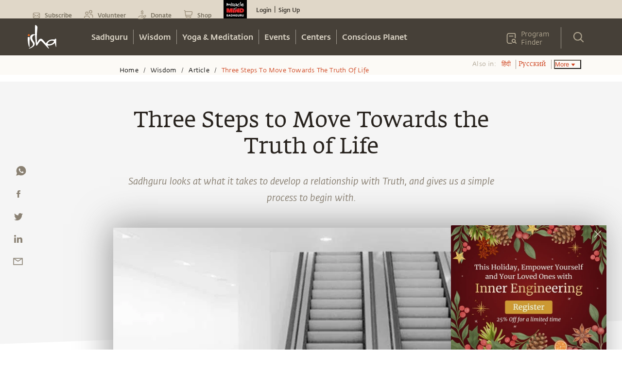

--- FILE ---
content_type: text/html; charset=utf-8
request_url: https://www.google.com/recaptcha/api2/anchor?ar=1&k=6LcjOCwaAAAAAE9OCSYsf2JJYsWjYr7iWAof6B4_&co=aHR0cHM6Ly9pc2hhLnNhZGhndXJ1Lm9yZzo0NDM.&hl=en&type=image&v=PoyoqOPhxBO7pBk68S4YbpHZ&theme=light&size=normal&badge=bottomright&anchor-ms=20000&execute-ms=30000&cb=9yltymtaxu5b
body_size: 49232
content:
<!DOCTYPE HTML><html dir="ltr" lang="en"><head><meta http-equiv="Content-Type" content="text/html; charset=UTF-8">
<meta http-equiv="X-UA-Compatible" content="IE=edge">
<title>reCAPTCHA</title>
<style type="text/css">
/* cyrillic-ext */
@font-face {
  font-family: 'Roboto';
  font-style: normal;
  font-weight: 400;
  font-stretch: 100%;
  src: url(//fonts.gstatic.com/s/roboto/v48/KFO7CnqEu92Fr1ME7kSn66aGLdTylUAMa3GUBHMdazTgWw.woff2) format('woff2');
  unicode-range: U+0460-052F, U+1C80-1C8A, U+20B4, U+2DE0-2DFF, U+A640-A69F, U+FE2E-FE2F;
}
/* cyrillic */
@font-face {
  font-family: 'Roboto';
  font-style: normal;
  font-weight: 400;
  font-stretch: 100%;
  src: url(//fonts.gstatic.com/s/roboto/v48/KFO7CnqEu92Fr1ME7kSn66aGLdTylUAMa3iUBHMdazTgWw.woff2) format('woff2');
  unicode-range: U+0301, U+0400-045F, U+0490-0491, U+04B0-04B1, U+2116;
}
/* greek-ext */
@font-face {
  font-family: 'Roboto';
  font-style: normal;
  font-weight: 400;
  font-stretch: 100%;
  src: url(//fonts.gstatic.com/s/roboto/v48/KFO7CnqEu92Fr1ME7kSn66aGLdTylUAMa3CUBHMdazTgWw.woff2) format('woff2');
  unicode-range: U+1F00-1FFF;
}
/* greek */
@font-face {
  font-family: 'Roboto';
  font-style: normal;
  font-weight: 400;
  font-stretch: 100%;
  src: url(//fonts.gstatic.com/s/roboto/v48/KFO7CnqEu92Fr1ME7kSn66aGLdTylUAMa3-UBHMdazTgWw.woff2) format('woff2');
  unicode-range: U+0370-0377, U+037A-037F, U+0384-038A, U+038C, U+038E-03A1, U+03A3-03FF;
}
/* math */
@font-face {
  font-family: 'Roboto';
  font-style: normal;
  font-weight: 400;
  font-stretch: 100%;
  src: url(//fonts.gstatic.com/s/roboto/v48/KFO7CnqEu92Fr1ME7kSn66aGLdTylUAMawCUBHMdazTgWw.woff2) format('woff2');
  unicode-range: U+0302-0303, U+0305, U+0307-0308, U+0310, U+0312, U+0315, U+031A, U+0326-0327, U+032C, U+032F-0330, U+0332-0333, U+0338, U+033A, U+0346, U+034D, U+0391-03A1, U+03A3-03A9, U+03B1-03C9, U+03D1, U+03D5-03D6, U+03F0-03F1, U+03F4-03F5, U+2016-2017, U+2034-2038, U+203C, U+2040, U+2043, U+2047, U+2050, U+2057, U+205F, U+2070-2071, U+2074-208E, U+2090-209C, U+20D0-20DC, U+20E1, U+20E5-20EF, U+2100-2112, U+2114-2115, U+2117-2121, U+2123-214F, U+2190, U+2192, U+2194-21AE, U+21B0-21E5, U+21F1-21F2, U+21F4-2211, U+2213-2214, U+2216-22FF, U+2308-230B, U+2310, U+2319, U+231C-2321, U+2336-237A, U+237C, U+2395, U+239B-23B7, U+23D0, U+23DC-23E1, U+2474-2475, U+25AF, U+25B3, U+25B7, U+25BD, U+25C1, U+25CA, U+25CC, U+25FB, U+266D-266F, U+27C0-27FF, U+2900-2AFF, U+2B0E-2B11, U+2B30-2B4C, U+2BFE, U+3030, U+FF5B, U+FF5D, U+1D400-1D7FF, U+1EE00-1EEFF;
}
/* symbols */
@font-face {
  font-family: 'Roboto';
  font-style: normal;
  font-weight: 400;
  font-stretch: 100%;
  src: url(//fonts.gstatic.com/s/roboto/v48/KFO7CnqEu92Fr1ME7kSn66aGLdTylUAMaxKUBHMdazTgWw.woff2) format('woff2');
  unicode-range: U+0001-000C, U+000E-001F, U+007F-009F, U+20DD-20E0, U+20E2-20E4, U+2150-218F, U+2190, U+2192, U+2194-2199, U+21AF, U+21E6-21F0, U+21F3, U+2218-2219, U+2299, U+22C4-22C6, U+2300-243F, U+2440-244A, U+2460-24FF, U+25A0-27BF, U+2800-28FF, U+2921-2922, U+2981, U+29BF, U+29EB, U+2B00-2BFF, U+4DC0-4DFF, U+FFF9-FFFB, U+10140-1018E, U+10190-1019C, U+101A0, U+101D0-101FD, U+102E0-102FB, U+10E60-10E7E, U+1D2C0-1D2D3, U+1D2E0-1D37F, U+1F000-1F0FF, U+1F100-1F1AD, U+1F1E6-1F1FF, U+1F30D-1F30F, U+1F315, U+1F31C, U+1F31E, U+1F320-1F32C, U+1F336, U+1F378, U+1F37D, U+1F382, U+1F393-1F39F, U+1F3A7-1F3A8, U+1F3AC-1F3AF, U+1F3C2, U+1F3C4-1F3C6, U+1F3CA-1F3CE, U+1F3D4-1F3E0, U+1F3ED, U+1F3F1-1F3F3, U+1F3F5-1F3F7, U+1F408, U+1F415, U+1F41F, U+1F426, U+1F43F, U+1F441-1F442, U+1F444, U+1F446-1F449, U+1F44C-1F44E, U+1F453, U+1F46A, U+1F47D, U+1F4A3, U+1F4B0, U+1F4B3, U+1F4B9, U+1F4BB, U+1F4BF, U+1F4C8-1F4CB, U+1F4D6, U+1F4DA, U+1F4DF, U+1F4E3-1F4E6, U+1F4EA-1F4ED, U+1F4F7, U+1F4F9-1F4FB, U+1F4FD-1F4FE, U+1F503, U+1F507-1F50B, U+1F50D, U+1F512-1F513, U+1F53E-1F54A, U+1F54F-1F5FA, U+1F610, U+1F650-1F67F, U+1F687, U+1F68D, U+1F691, U+1F694, U+1F698, U+1F6AD, U+1F6B2, U+1F6B9-1F6BA, U+1F6BC, U+1F6C6-1F6CF, U+1F6D3-1F6D7, U+1F6E0-1F6EA, U+1F6F0-1F6F3, U+1F6F7-1F6FC, U+1F700-1F7FF, U+1F800-1F80B, U+1F810-1F847, U+1F850-1F859, U+1F860-1F887, U+1F890-1F8AD, U+1F8B0-1F8BB, U+1F8C0-1F8C1, U+1F900-1F90B, U+1F93B, U+1F946, U+1F984, U+1F996, U+1F9E9, U+1FA00-1FA6F, U+1FA70-1FA7C, U+1FA80-1FA89, U+1FA8F-1FAC6, U+1FACE-1FADC, U+1FADF-1FAE9, U+1FAF0-1FAF8, U+1FB00-1FBFF;
}
/* vietnamese */
@font-face {
  font-family: 'Roboto';
  font-style: normal;
  font-weight: 400;
  font-stretch: 100%;
  src: url(//fonts.gstatic.com/s/roboto/v48/KFO7CnqEu92Fr1ME7kSn66aGLdTylUAMa3OUBHMdazTgWw.woff2) format('woff2');
  unicode-range: U+0102-0103, U+0110-0111, U+0128-0129, U+0168-0169, U+01A0-01A1, U+01AF-01B0, U+0300-0301, U+0303-0304, U+0308-0309, U+0323, U+0329, U+1EA0-1EF9, U+20AB;
}
/* latin-ext */
@font-face {
  font-family: 'Roboto';
  font-style: normal;
  font-weight: 400;
  font-stretch: 100%;
  src: url(//fonts.gstatic.com/s/roboto/v48/KFO7CnqEu92Fr1ME7kSn66aGLdTylUAMa3KUBHMdazTgWw.woff2) format('woff2');
  unicode-range: U+0100-02BA, U+02BD-02C5, U+02C7-02CC, U+02CE-02D7, U+02DD-02FF, U+0304, U+0308, U+0329, U+1D00-1DBF, U+1E00-1E9F, U+1EF2-1EFF, U+2020, U+20A0-20AB, U+20AD-20C0, U+2113, U+2C60-2C7F, U+A720-A7FF;
}
/* latin */
@font-face {
  font-family: 'Roboto';
  font-style: normal;
  font-weight: 400;
  font-stretch: 100%;
  src: url(//fonts.gstatic.com/s/roboto/v48/KFO7CnqEu92Fr1ME7kSn66aGLdTylUAMa3yUBHMdazQ.woff2) format('woff2');
  unicode-range: U+0000-00FF, U+0131, U+0152-0153, U+02BB-02BC, U+02C6, U+02DA, U+02DC, U+0304, U+0308, U+0329, U+2000-206F, U+20AC, U+2122, U+2191, U+2193, U+2212, U+2215, U+FEFF, U+FFFD;
}
/* cyrillic-ext */
@font-face {
  font-family: 'Roboto';
  font-style: normal;
  font-weight: 500;
  font-stretch: 100%;
  src: url(//fonts.gstatic.com/s/roboto/v48/KFO7CnqEu92Fr1ME7kSn66aGLdTylUAMa3GUBHMdazTgWw.woff2) format('woff2');
  unicode-range: U+0460-052F, U+1C80-1C8A, U+20B4, U+2DE0-2DFF, U+A640-A69F, U+FE2E-FE2F;
}
/* cyrillic */
@font-face {
  font-family: 'Roboto';
  font-style: normal;
  font-weight: 500;
  font-stretch: 100%;
  src: url(//fonts.gstatic.com/s/roboto/v48/KFO7CnqEu92Fr1ME7kSn66aGLdTylUAMa3iUBHMdazTgWw.woff2) format('woff2');
  unicode-range: U+0301, U+0400-045F, U+0490-0491, U+04B0-04B1, U+2116;
}
/* greek-ext */
@font-face {
  font-family: 'Roboto';
  font-style: normal;
  font-weight: 500;
  font-stretch: 100%;
  src: url(//fonts.gstatic.com/s/roboto/v48/KFO7CnqEu92Fr1ME7kSn66aGLdTylUAMa3CUBHMdazTgWw.woff2) format('woff2');
  unicode-range: U+1F00-1FFF;
}
/* greek */
@font-face {
  font-family: 'Roboto';
  font-style: normal;
  font-weight: 500;
  font-stretch: 100%;
  src: url(//fonts.gstatic.com/s/roboto/v48/KFO7CnqEu92Fr1ME7kSn66aGLdTylUAMa3-UBHMdazTgWw.woff2) format('woff2');
  unicode-range: U+0370-0377, U+037A-037F, U+0384-038A, U+038C, U+038E-03A1, U+03A3-03FF;
}
/* math */
@font-face {
  font-family: 'Roboto';
  font-style: normal;
  font-weight: 500;
  font-stretch: 100%;
  src: url(//fonts.gstatic.com/s/roboto/v48/KFO7CnqEu92Fr1ME7kSn66aGLdTylUAMawCUBHMdazTgWw.woff2) format('woff2');
  unicode-range: U+0302-0303, U+0305, U+0307-0308, U+0310, U+0312, U+0315, U+031A, U+0326-0327, U+032C, U+032F-0330, U+0332-0333, U+0338, U+033A, U+0346, U+034D, U+0391-03A1, U+03A3-03A9, U+03B1-03C9, U+03D1, U+03D5-03D6, U+03F0-03F1, U+03F4-03F5, U+2016-2017, U+2034-2038, U+203C, U+2040, U+2043, U+2047, U+2050, U+2057, U+205F, U+2070-2071, U+2074-208E, U+2090-209C, U+20D0-20DC, U+20E1, U+20E5-20EF, U+2100-2112, U+2114-2115, U+2117-2121, U+2123-214F, U+2190, U+2192, U+2194-21AE, U+21B0-21E5, U+21F1-21F2, U+21F4-2211, U+2213-2214, U+2216-22FF, U+2308-230B, U+2310, U+2319, U+231C-2321, U+2336-237A, U+237C, U+2395, U+239B-23B7, U+23D0, U+23DC-23E1, U+2474-2475, U+25AF, U+25B3, U+25B7, U+25BD, U+25C1, U+25CA, U+25CC, U+25FB, U+266D-266F, U+27C0-27FF, U+2900-2AFF, U+2B0E-2B11, U+2B30-2B4C, U+2BFE, U+3030, U+FF5B, U+FF5D, U+1D400-1D7FF, U+1EE00-1EEFF;
}
/* symbols */
@font-face {
  font-family: 'Roboto';
  font-style: normal;
  font-weight: 500;
  font-stretch: 100%;
  src: url(//fonts.gstatic.com/s/roboto/v48/KFO7CnqEu92Fr1ME7kSn66aGLdTylUAMaxKUBHMdazTgWw.woff2) format('woff2');
  unicode-range: U+0001-000C, U+000E-001F, U+007F-009F, U+20DD-20E0, U+20E2-20E4, U+2150-218F, U+2190, U+2192, U+2194-2199, U+21AF, U+21E6-21F0, U+21F3, U+2218-2219, U+2299, U+22C4-22C6, U+2300-243F, U+2440-244A, U+2460-24FF, U+25A0-27BF, U+2800-28FF, U+2921-2922, U+2981, U+29BF, U+29EB, U+2B00-2BFF, U+4DC0-4DFF, U+FFF9-FFFB, U+10140-1018E, U+10190-1019C, U+101A0, U+101D0-101FD, U+102E0-102FB, U+10E60-10E7E, U+1D2C0-1D2D3, U+1D2E0-1D37F, U+1F000-1F0FF, U+1F100-1F1AD, U+1F1E6-1F1FF, U+1F30D-1F30F, U+1F315, U+1F31C, U+1F31E, U+1F320-1F32C, U+1F336, U+1F378, U+1F37D, U+1F382, U+1F393-1F39F, U+1F3A7-1F3A8, U+1F3AC-1F3AF, U+1F3C2, U+1F3C4-1F3C6, U+1F3CA-1F3CE, U+1F3D4-1F3E0, U+1F3ED, U+1F3F1-1F3F3, U+1F3F5-1F3F7, U+1F408, U+1F415, U+1F41F, U+1F426, U+1F43F, U+1F441-1F442, U+1F444, U+1F446-1F449, U+1F44C-1F44E, U+1F453, U+1F46A, U+1F47D, U+1F4A3, U+1F4B0, U+1F4B3, U+1F4B9, U+1F4BB, U+1F4BF, U+1F4C8-1F4CB, U+1F4D6, U+1F4DA, U+1F4DF, U+1F4E3-1F4E6, U+1F4EA-1F4ED, U+1F4F7, U+1F4F9-1F4FB, U+1F4FD-1F4FE, U+1F503, U+1F507-1F50B, U+1F50D, U+1F512-1F513, U+1F53E-1F54A, U+1F54F-1F5FA, U+1F610, U+1F650-1F67F, U+1F687, U+1F68D, U+1F691, U+1F694, U+1F698, U+1F6AD, U+1F6B2, U+1F6B9-1F6BA, U+1F6BC, U+1F6C6-1F6CF, U+1F6D3-1F6D7, U+1F6E0-1F6EA, U+1F6F0-1F6F3, U+1F6F7-1F6FC, U+1F700-1F7FF, U+1F800-1F80B, U+1F810-1F847, U+1F850-1F859, U+1F860-1F887, U+1F890-1F8AD, U+1F8B0-1F8BB, U+1F8C0-1F8C1, U+1F900-1F90B, U+1F93B, U+1F946, U+1F984, U+1F996, U+1F9E9, U+1FA00-1FA6F, U+1FA70-1FA7C, U+1FA80-1FA89, U+1FA8F-1FAC6, U+1FACE-1FADC, U+1FADF-1FAE9, U+1FAF0-1FAF8, U+1FB00-1FBFF;
}
/* vietnamese */
@font-face {
  font-family: 'Roboto';
  font-style: normal;
  font-weight: 500;
  font-stretch: 100%;
  src: url(//fonts.gstatic.com/s/roboto/v48/KFO7CnqEu92Fr1ME7kSn66aGLdTylUAMa3OUBHMdazTgWw.woff2) format('woff2');
  unicode-range: U+0102-0103, U+0110-0111, U+0128-0129, U+0168-0169, U+01A0-01A1, U+01AF-01B0, U+0300-0301, U+0303-0304, U+0308-0309, U+0323, U+0329, U+1EA0-1EF9, U+20AB;
}
/* latin-ext */
@font-face {
  font-family: 'Roboto';
  font-style: normal;
  font-weight: 500;
  font-stretch: 100%;
  src: url(//fonts.gstatic.com/s/roboto/v48/KFO7CnqEu92Fr1ME7kSn66aGLdTylUAMa3KUBHMdazTgWw.woff2) format('woff2');
  unicode-range: U+0100-02BA, U+02BD-02C5, U+02C7-02CC, U+02CE-02D7, U+02DD-02FF, U+0304, U+0308, U+0329, U+1D00-1DBF, U+1E00-1E9F, U+1EF2-1EFF, U+2020, U+20A0-20AB, U+20AD-20C0, U+2113, U+2C60-2C7F, U+A720-A7FF;
}
/* latin */
@font-face {
  font-family: 'Roboto';
  font-style: normal;
  font-weight: 500;
  font-stretch: 100%;
  src: url(//fonts.gstatic.com/s/roboto/v48/KFO7CnqEu92Fr1ME7kSn66aGLdTylUAMa3yUBHMdazQ.woff2) format('woff2');
  unicode-range: U+0000-00FF, U+0131, U+0152-0153, U+02BB-02BC, U+02C6, U+02DA, U+02DC, U+0304, U+0308, U+0329, U+2000-206F, U+20AC, U+2122, U+2191, U+2193, U+2212, U+2215, U+FEFF, U+FFFD;
}
/* cyrillic-ext */
@font-face {
  font-family: 'Roboto';
  font-style: normal;
  font-weight: 900;
  font-stretch: 100%;
  src: url(//fonts.gstatic.com/s/roboto/v48/KFO7CnqEu92Fr1ME7kSn66aGLdTylUAMa3GUBHMdazTgWw.woff2) format('woff2');
  unicode-range: U+0460-052F, U+1C80-1C8A, U+20B4, U+2DE0-2DFF, U+A640-A69F, U+FE2E-FE2F;
}
/* cyrillic */
@font-face {
  font-family: 'Roboto';
  font-style: normal;
  font-weight: 900;
  font-stretch: 100%;
  src: url(//fonts.gstatic.com/s/roboto/v48/KFO7CnqEu92Fr1ME7kSn66aGLdTylUAMa3iUBHMdazTgWw.woff2) format('woff2');
  unicode-range: U+0301, U+0400-045F, U+0490-0491, U+04B0-04B1, U+2116;
}
/* greek-ext */
@font-face {
  font-family: 'Roboto';
  font-style: normal;
  font-weight: 900;
  font-stretch: 100%;
  src: url(//fonts.gstatic.com/s/roboto/v48/KFO7CnqEu92Fr1ME7kSn66aGLdTylUAMa3CUBHMdazTgWw.woff2) format('woff2');
  unicode-range: U+1F00-1FFF;
}
/* greek */
@font-face {
  font-family: 'Roboto';
  font-style: normal;
  font-weight: 900;
  font-stretch: 100%;
  src: url(//fonts.gstatic.com/s/roboto/v48/KFO7CnqEu92Fr1ME7kSn66aGLdTylUAMa3-UBHMdazTgWw.woff2) format('woff2');
  unicode-range: U+0370-0377, U+037A-037F, U+0384-038A, U+038C, U+038E-03A1, U+03A3-03FF;
}
/* math */
@font-face {
  font-family: 'Roboto';
  font-style: normal;
  font-weight: 900;
  font-stretch: 100%;
  src: url(//fonts.gstatic.com/s/roboto/v48/KFO7CnqEu92Fr1ME7kSn66aGLdTylUAMawCUBHMdazTgWw.woff2) format('woff2');
  unicode-range: U+0302-0303, U+0305, U+0307-0308, U+0310, U+0312, U+0315, U+031A, U+0326-0327, U+032C, U+032F-0330, U+0332-0333, U+0338, U+033A, U+0346, U+034D, U+0391-03A1, U+03A3-03A9, U+03B1-03C9, U+03D1, U+03D5-03D6, U+03F0-03F1, U+03F4-03F5, U+2016-2017, U+2034-2038, U+203C, U+2040, U+2043, U+2047, U+2050, U+2057, U+205F, U+2070-2071, U+2074-208E, U+2090-209C, U+20D0-20DC, U+20E1, U+20E5-20EF, U+2100-2112, U+2114-2115, U+2117-2121, U+2123-214F, U+2190, U+2192, U+2194-21AE, U+21B0-21E5, U+21F1-21F2, U+21F4-2211, U+2213-2214, U+2216-22FF, U+2308-230B, U+2310, U+2319, U+231C-2321, U+2336-237A, U+237C, U+2395, U+239B-23B7, U+23D0, U+23DC-23E1, U+2474-2475, U+25AF, U+25B3, U+25B7, U+25BD, U+25C1, U+25CA, U+25CC, U+25FB, U+266D-266F, U+27C0-27FF, U+2900-2AFF, U+2B0E-2B11, U+2B30-2B4C, U+2BFE, U+3030, U+FF5B, U+FF5D, U+1D400-1D7FF, U+1EE00-1EEFF;
}
/* symbols */
@font-face {
  font-family: 'Roboto';
  font-style: normal;
  font-weight: 900;
  font-stretch: 100%;
  src: url(//fonts.gstatic.com/s/roboto/v48/KFO7CnqEu92Fr1ME7kSn66aGLdTylUAMaxKUBHMdazTgWw.woff2) format('woff2');
  unicode-range: U+0001-000C, U+000E-001F, U+007F-009F, U+20DD-20E0, U+20E2-20E4, U+2150-218F, U+2190, U+2192, U+2194-2199, U+21AF, U+21E6-21F0, U+21F3, U+2218-2219, U+2299, U+22C4-22C6, U+2300-243F, U+2440-244A, U+2460-24FF, U+25A0-27BF, U+2800-28FF, U+2921-2922, U+2981, U+29BF, U+29EB, U+2B00-2BFF, U+4DC0-4DFF, U+FFF9-FFFB, U+10140-1018E, U+10190-1019C, U+101A0, U+101D0-101FD, U+102E0-102FB, U+10E60-10E7E, U+1D2C0-1D2D3, U+1D2E0-1D37F, U+1F000-1F0FF, U+1F100-1F1AD, U+1F1E6-1F1FF, U+1F30D-1F30F, U+1F315, U+1F31C, U+1F31E, U+1F320-1F32C, U+1F336, U+1F378, U+1F37D, U+1F382, U+1F393-1F39F, U+1F3A7-1F3A8, U+1F3AC-1F3AF, U+1F3C2, U+1F3C4-1F3C6, U+1F3CA-1F3CE, U+1F3D4-1F3E0, U+1F3ED, U+1F3F1-1F3F3, U+1F3F5-1F3F7, U+1F408, U+1F415, U+1F41F, U+1F426, U+1F43F, U+1F441-1F442, U+1F444, U+1F446-1F449, U+1F44C-1F44E, U+1F453, U+1F46A, U+1F47D, U+1F4A3, U+1F4B0, U+1F4B3, U+1F4B9, U+1F4BB, U+1F4BF, U+1F4C8-1F4CB, U+1F4D6, U+1F4DA, U+1F4DF, U+1F4E3-1F4E6, U+1F4EA-1F4ED, U+1F4F7, U+1F4F9-1F4FB, U+1F4FD-1F4FE, U+1F503, U+1F507-1F50B, U+1F50D, U+1F512-1F513, U+1F53E-1F54A, U+1F54F-1F5FA, U+1F610, U+1F650-1F67F, U+1F687, U+1F68D, U+1F691, U+1F694, U+1F698, U+1F6AD, U+1F6B2, U+1F6B9-1F6BA, U+1F6BC, U+1F6C6-1F6CF, U+1F6D3-1F6D7, U+1F6E0-1F6EA, U+1F6F0-1F6F3, U+1F6F7-1F6FC, U+1F700-1F7FF, U+1F800-1F80B, U+1F810-1F847, U+1F850-1F859, U+1F860-1F887, U+1F890-1F8AD, U+1F8B0-1F8BB, U+1F8C0-1F8C1, U+1F900-1F90B, U+1F93B, U+1F946, U+1F984, U+1F996, U+1F9E9, U+1FA00-1FA6F, U+1FA70-1FA7C, U+1FA80-1FA89, U+1FA8F-1FAC6, U+1FACE-1FADC, U+1FADF-1FAE9, U+1FAF0-1FAF8, U+1FB00-1FBFF;
}
/* vietnamese */
@font-face {
  font-family: 'Roboto';
  font-style: normal;
  font-weight: 900;
  font-stretch: 100%;
  src: url(//fonts.gstatic.com/s/roboto/v48/KFO7CnqEu92Fr1ME7kSn66aGLdTylUAMa3OUBHMdazTgWw.woff2) format('woff2');
  unicode-range: U+0102-0103, U+0110-0111, U+0128-0129, U+0168-0169, U+01A0-01A1, U+01AF-01B0, U+0300-0301, U+0303-0304, U+0308-0309, U+0323, U+0329, U+1EA0-1EF9, U+20AB;
}
/* latin-ext */
@font-face {
  font-family: 'Roboto';
  font-style: normal;
  font-weight: 900;
  font-stretch: 100%;
  src: url(//fonts.gstatic.com/s/roboto/v48/KFO7CnqEu92Fr1ME7kSn66aGLdTylUAMa3KUBHMdazTgWw.woff2) format('woff2');
  unicode-range: U+0100-02BA, U+02BD-02C5, U+02C7-02CC, U+02CE-02D7, U+02DD-02FF, U+0304, U+0308, U+0329, U+1D00-1DBF, U+1E00-1E9F, U+1EF2-1EFF, U+2020, U+20A0-20AB, U+20AD-20C0, U+2113, U+2C60-2C7F, U+A720-A7FF;
}
/* latin */
@font-face {
  font-family: 'Roboto';
  font-style: normal;
  font-weight: 900;
  font-stretch: 100%;
  src: url(//fonts.gstatic.com/s/roboto/v48/KFO7CnqEu92Fr1ME7kSn66aGLdTylUAMa3yUBHMdazQ.woff2) format('woff2');
  unicode-range: U+0000-00FF, U+0131, U+0152-0153, U+02BB-02BC, U+02C6, U+02DA, U+02DC, U+0304, U+0308, U+0329, U+2000-206F, U+20AC, U+2122, U+2191, U+2193, U+2212, U+2215, U+FEFF, U+FFFD;
}

</style>
<link rel="stylesheet" type="text/css" href="https://www.gstatic.com/recaptcha/releases/PoyoqOPhxBO7pBk68S4YbpHZ/styles__ltr.css">
<script nonce="S1-9wE4czdqydsV4APBZ5g" type="text/javascript">window['__recaptcha_api'] = 'https://www.google.com/recaptcha/api2/';</script>
<script type="text/javascript" src="https://www.gstatic.com/recaptcha/releases/PoyoqOPhxBO7pBk68S4YbpHZ/recaptcha__en.js" nonce="S1-9wE4czdqydsV4APBZ5g">
      
    </script></head>
<body><div id="rc-anchor-alert" class="rc-anchor-alert"></div>
<input type="hidden" id="recaptcha-token" value="[base64]">
<script type="text/javascript" nonce="S1-9wE4czdqydsV4APBZ5g">
      recaptcha.anchor.Main.init("[\x22ainput\x22,[\x22bgdata\x22,\x22\x22,\[base64]/[base64]/[base64]/KE4oMTI0LHYsdi5HKSxMWihsLHYpKTpOKDEyNCx2LGwpLFYpLHYpLFQpKSxGKDE3MSx2KX0scjc9ZnVuY3Rpb24obCl7cmV0dXJuIGx9LEM9ZnVuY3Rpb24obCxWLHYpe04odixsLFYpLFZbYWtdPTI3OTZ9LG49ZnVuY3Rpb24obCxWKXtWLlg9KChWLlg/[base64]/[base64]/[base64]/[base64]/[base64]/[base64]/[base64]/[base64]/[base64]/[base64]/[base64]\\u003d\x22,\[base64]\\u003d\\u003d\x22,\x22dn7DrkVzw7nDmQQEwrA1K3XDnCNvw40qCAnDsD3DuGPCp2VzMmM4BsOpw6BMHMKFKyzDucOFwq7DlcOrTsOBXcKZwrfDuiTDncOMYXocw6/[base64]/CiMOAZyszX8OuXsOIwrrDhcOmPCfDgcKGw5QYw44wSwPDgMKQbQvCsHJAw77ClMKwfcKXwpDCg08Vw6bDkcKWPMOXMsOIwpIDNGnCuhMrZ2ZWwoDCvRk3PsKQw6/CribDgMO6wqwqHz7Ctn/Ci8O1wrhuAmZcwpcwQE7CuB/CvMOzTSs8worDvhgHf0EIfFIiSzDDqyFtw6Axw6pNDcKyw4h4VsOFQsKtwrtPw44nQRt4w6zDkGx+w4VKA8Odw5UCwpfDg17CmiMad8OJw7ZSwrJCXsKnwq/DmDjDkwTDtsKIw7/DvV1lXThywpPDtxcWw6XCgRnCj1XCikMYwqZAdcKBw44/wpNnw5YkEsKXw53ChMKew7Z6SE7DkMOiPyMlAcKbWcOdAB/[base64]/[base64]/DtMK2w5ArwobDssKhRcODwq9gK8O2w5RQN1TCqn5Kw68Vw446wpABwqPCksOBFhLCgE/Dnj/CkyPDm8KHwoTCv8ODR8O+asOkSGFVw4law67Cv1XCjcOsIsOCw4tow5XDiC5nHDvDim/CtTgowpfDqSsWKhjDnMKccDxFw7JnSMOaO2bCsSRYAsOpw6p8w5bDkMKccE7Dv8KRwrAtJMOPeA3DsVgywq9aw4Z9EmpWw6/Dr8Kgw4kmLDhDCAzDlMKhN8KqH8O7w5JkaD8/wotCw5TCsgFxw6LDtcKZd8OeVMKvbcKMGX3DhmJKWijDkcKlwrJzF8OYw6DDsMKcZXLCli7Cl8OKE8K4w5AKwoLCtMOawoHDh8K0QsOfw7LCnVYZUcOZwobCoMOVLn/DukhjO8OqJmBIw57DjMOpRX7CuW0ZYMKhw75KQns9clvCjsKfw414HcOTJ3/DrhDDp8Kgwplmw5IgwofCv1fDqlUHwpzCtMKswr1aAsKRY8OwETXDt8KAPksOwohJIl8ycFfCicKRw7E7THBsEcK2woXCllbDiMKiw49+w5tkwprDjsKqLmIuRcOPYgnDpBPCgsOVw6R6NGfClMK/YnfDgMKNwrEIw7dZwrNdQF3CrsOQKMK5BsK7WVICwrTDonBbLlHCvVplJMKOAAl4wqnCjsKtOUfDrcKfN8Kpw6zCmsOgH8OXwocwwq/DtcKVEMOgw7/CusKpaMK+CU/ClhLCuRoSRMKVw4fDj8OCw6tow6QWB8KCw7ZMHgzDtitsF8O9I8KxWTcSw4xUdsOHdMKGwqDCkMKwwphxRR3CvMOdwrPCqi/[base64]/Dg8Kgw7HCqX9yw5fDp3HDpF/DviosezFxwo/Dq1zCpMKlBMK6wpMDDsK9C8O4wrXCpWFMY0E3AcKdw7M8wrl5w65jw4PDmDjCoMOsw7Mnw5/[base64]/[base64]/CrH0nw4HDvHrCoVMtwonDj8OIw7XDnDbDjsKeN3YIEcO1w5vDgkQMwpjDusOcwobDi8KpCRnCoE1oADtKWDbDoE3DinLDhHtlwrMNw47Cv8OoYBp6w4/Do8OkwqQjG3rDq8KBfMOUTMOLJ8KxwrdBKBlmwo1Kw53Cm2PDoMKEK8KCwqLDqcOPw4rCjC4gcVxVwpRAHcKUw7txOSbDtSvCqMOrw57DtMK2w5jCg8KyaXvDocKkwoDCk0TCn8OFBmnCtcOHwqrDlQ3CsBEXwqQgw7DDrsKMYkpZalvCtsOaw7/Ct8KvU8OSe8OSBsKdIsKNNsOBdwjDpT5EGMO2wp3DksKzw73CnXIlbsKLw4XDtcKmYmsvwp3DhcKSP0bDoXkHUA7DmiQhbsO9fS/[base64]/DnMOzWcK9KMOVwojDlGAsw6lncE5mwpo3wqgOwowvaiUDwpDCtDMXPMKowpRCw4PDiTzDrDA2KCDDsW/Cl8KIwo1xw4/DgzTDscOtw7rClsODQHlDwrLDrcKiYcOfw53ChArCgX/DicKVw43DmsOOLnTDhTzCgmnDpcO/BMOfQRl2e2dKwqzCsy0cw6bDiMOVPsOfw4jDkBQ/w7ZrW8KBwoQ4Ojx2CQ3Cn1rCkB5lWsO6wrVKQcOWw50mAwbDjnQlwpPCucKRecKKCMKOI8Oww4XCtMKzw4gTwq1GcMKsbXbDhWVSw5HDmyjDhDUAw6ItPMO/w4x5w5zDksK5woV7XEUDwpHCnMKddGrCkcOUSsKXwqhhw75QAcKZHcKgJMOzw6QwVMKyUxXCiSAYAFINw6LDiVwgwp/DucKiTcKLYMOwwqrDpcOrNGjDncOYA2Usw6LCi8O1P8KtHWvCisK/bDDCh8K9wrN/w6pKwofDmcKAfEQqCMOMJALCmG1JEsOCThDCqcOVwpRsYxDDnmXCrXTChyLDui4Cw7t2w6HCo3LCjhxhT8KDdgI9wr7CosKwAA/CkAjDpcKPw6c5woQsw4woaSTCuDzCqsKtw61WwpkJd1s/w5E7I8OMEMOxR8Okw7N3w4bDkHIbw7jDrsKHfjLCjcKww6RQwqjCmMKrKMOTA1/CgiXCgQ/Ch1XDqhjDmXwVwr92w4fCpsOnw6MQw7YhZMOcGgVfw63CtcKtw7jDv3VSw7k7w4HCjsOIw6B/ZXnCicKQS8O0w6kmw7TCqcK3CMKXH0p7w4U5e00bw6rDrEjCvjTCr8KywqweG2TDjsKkc8OgwqFSO37Dt8KSDMKXwpnCksOEX8KhOmMXC8OqDi0AwpPCi8KVH8OLwqABOsKSP0oDZHBOwrxufsK8wr/Ctk3ChjrDhHgGwoLClcOpw6zCqMOaY8KBWDt4w6cyw4ELV8Kzw7ldPRFSw7twSXE/bcODw4vCi8OjUcOyw5XDsxbDvEDCvz7CpBBic8Kow7sVwpRMw7opwohuwr/CpAbDokJpISleUzrDuMOPR8OkSHbCi8KAw5JkAD0bC8Kgw4gBPyc5wpMtZsKxwqUbWS/CmjTDqsK6w4tNUMKnMcOPwprCisOYwqI/ScKwVcOoeMOCw7kfRcOtGh8TK8K4NEzDrcONw4NmO8K/EifChMKPwqjCqcKnw6R5cGBYDDApwrHCoVsbw5obQlHDnCDDosKlIsOZwpDDmSdLbmnCvnrDhmPDgcOQCMKdw5HDihvCvQPDkMOWXF4VTMO9AcKhZlkTEjl/wpjDvUtSw7TDpcKVwrcvwqXCvcK1wqVKHA4xAcOzw5/DlzVcHsOOZTMTIgEew6kMPsKGwpXDtR5hBEtwKsOjwq0WwqY9wozCmsKNw7EBS8OATsO3MxTDhcO8w7J9W8K/CEJNYsOceDPDqHkaw4kyZMO6F8Khw41MWmZOasK6PVPDlhNHAAvCk3/[base64]/w4gQWVzDvsOWd8KMwr3DlcOaasKeZEbDilvDqngxw6vCuMOHbyrChMOBOMKqwoA3w6bCqQo+wox5DkghwrvDpErCj8OiHsOww4PDv8Oxwp7DrjPDoMKfcMOSwpg3w6/DoMOTw5HCh8K0Z8O/f2N9EsKHdAfDuw/[base64]/CqcOTw4bChzFJMwwzwpTChVUnw6DDvVHDscKvwqw6eR/Dp8KVJhzDrcO8X1XDkQbCmllObMKrw5LDncK4wotWc8K7WMK/wothw7PCnH1EbsOVDcOORh4Uw7DDqG9qwow7F8KYR8OwBRLDlUwzT8OVwqHCqQTClMOITcOfeHAvI3s6w7QFNQXDq0cDw5jDh3vCrFZKHS/DqSbDv8Osw74dw5vDrMK4CcOuazlfecOHwrcvcWXChMKuHsOXwoPDhzxpbMKbw6k2QcOsw6Mmc3xqw6xRwqHDpVB8D8Ozw7DCrcKmMcK2w6o9woB2woAmw6dvKTwTw5DCgcOZbgTCvTwvUMOWNMO/N8Klw7QUUB3Dg8O7w4HCscKjw5bCnxPCmg7DqjDDkETCpinCp8OSwrrDr3/CumZtc8KTwrPCvgHCnkTDul9iw60UwqTDrcOOw4zDrGV2VsO1w5DCgsKMUcOuwqzDqMKkw5bCpQlzw5FrwoE0w79xwq3CsSoww5ltI3TDm8OdUxHDuFnDm8O/GcOMw613w40ENcOMwq/Dg8KPI1zCqjUaFT7CiDYBwqEaw6LDg2oFBGLDnnUpLcO+VlhvwoRaNm0twqTDnMO1WVBuwosJwqJuw6h1HMO1b8KEw5LDmcK/w6nCn8Kiw7kUwqTCrBsTwqzDsCXDpMK6CwvDl03DkMO7ccOcJRJEw7pRw7AMem3CvVlEwqwIwr9UB3YGe8K5PMOMRsKzNMOmw75Jw6vCl8OoI0/[base64]/DqXnDm8OpwqYJw7ZWHCLCrcKvZDHDuMOnw6DDjMKBVil/[base64]/DqUsaBcO/[base64]/ChMKWd38dNMKcIypQw5snw5rDrcOEw4TDjsKZIMKUKcOfWS3CmsO1A8Kowq/DnsO+NcKowqLCgVrCpGjDvxvCty8/[base64]/DjMOYX0JPacKCK3XDsMKowopXw4fDtMOfwrw4wrnDknF3w7NAwoojwpMySyTCi0XCumLClnDDiMOBZmbDrUxpQsKqSHnCosOUw4xGCiM8Zm9AYcOTw6LDr8KhOzLDg2MiECpBZjjCsH5eUDtmYwQJUcKpPmjDn8OSA8K8wp/DuMKkWkUuWDnClcONIcKlw6rDjUzDvVzDosOWwovCkwNuKcKxwoLCpzvCtGjCusKzwrbDmMOiQEt5ECzDrUc3WyRGD8Khwq3DsVhvaW5bbTzCvsKwc8K0ecO2HsO7EsOpw65oDCfDs8OpAlzCoMK1w4UPNMOdw6xtwrHCkVp1wrrDpA8YG8O0IcKMI8KXXH/DtyXDiT5ewq/Dl0/CkVg0IljDr8O2CsOBVTrDoWZhP8KiwpFxHF3CsipMw5dCw7nCiMOSwp1jZlPCowfCrwgrw4LCiB0fwrzDmX81wpLCu2tMw6TCoycNwogJw7kaw7oOw4MuwrE0P8Kaw6/DqWXCvcKiJsKJWsKCwoTCpQpiEwkIRcKRw6DDhMOWGMKqwrdzwrs6GAQAwq7Ck14Cw5fCiRtOw5/CgEBYw7kkwqnDuy0mw4o0w4DChMOaeC3DrC5pS8OBCcKtwrvCucOreCVaa8Odw47DkX7DuMKuw6rCq8OAecOrBSgVRyMiw4fCpWx/[base64]/Cgj/DjMOTMzbCllNJwpJrwpXCq8OSwpTCkMKVKH/[base64]/IcOywoEjHMO1w6x3wp1LPMOdwrHDo8KhZCELw5zDrcKiRRHDuV/CgMOgKT/DmBwXOnpdw7TCi1HDsBbDrXEvYF/[base64]/[base64]/[base64]/Yw7Co8Oew7RawprDgMOgwpdAccKwwohkwr13wqHDuE96w59CH8KywqMtAcKcw7bCicOGwoEXw7vDvcOhZcKww4B7wpjCvRIjIsOiw4Q4w7/ChljCjCPDiRESwpN/U3TDkFbDhRxUwpLDucOMdRhSw5h8BH/CgcOHwp3CkUTDnhnDomvCvsOOwq9Xw6cdw7PCtyrCmsKMfcK9w5A0Z29sw7oQwph+dVYRScOdw4dAwozDtSF9wrDCnWHCvXzCinZDwqXClcKiw5HChioyw45AwqtuMsOtwrvClcOQwrjChcKsNmECwqLCoMKQXTLDqsODw4UVw4bDhMKBw4puWljDi8KDHw/CosKSwpIkdAp7w6xJesObwobCisKWI0EtwrIhc8O6wqFdKSZnw4JKNFbDisO9OAfDpn53eMOvw63DtcONwofDhsKkw4Zcw4bCksKvwppRwozDucKywofDpsOceilhw57CuMO/w4zDjHgROlhpw5DDhcO2O3HDtmfDvcO2SH/[base64]/DsjvDpcO1TzHDtw9VwoVHw51zwqTCvsK+woIuGsK6VCfCnzHCozTCixbDh1Ebwp/Dj8KuGCAXw6Elf8O2w4oAIsOqWURiS8OWD8OeX8K0wrTCgmHCpnQcDsOoGS3Cp8KcwrbDiW03wqR+TcOINcKcwqLCnB5hwpLDqXgFwrPCisOnwqvCvsOcwrfCjw/DuShGwovDjDLCjsKTfGwZw4zDosK7JXzCkcKpw54CTW7DuX3Cs8KVwo3DiBo5w7TDqTnChsK1wolUwp0Zw7/DmBAAHMKAw4/DkGY7BsOAc8OzLTvDrMKXYi7CpMKmw6swwqcOBB7ChMO5wr4hTMOBwq8gZcOudsOuKMOYPClAw5ktwpFbw7nDilvDqzfCksOnwo7Co8KdcMKUwqvCmj3DjsOgccOSTwsfRDoyFsK0wq/Cpy4sw5HCh2fCribCpCtawqXDo8Kyw4Jrdlt4w5LCsn3DjsKVAGxvw61jecKSwqQ9w7NRw7DDrGPDtlZkw6c1wpkpw6vDjsKVwqnDp8KPwrc+O8ORwrPCuSDDr8KSTn/CjS/ChsOBJ13CtsO8ZyTCisORwrAkERIZwqrDijQ1SsOOVMOkwoTCsRHCvMKUfMOMwr7DsAhRByTCgx3Dv8OYwq9Awo7Dl8OiwqzDt2fDgcOZw7rDqidywqXCkjPDocKxHjE/DzXDkcOyXHrDq8OSwqZzw4HCqhlXw6d2w5rDjwnCoMOew4rClMOnJsOWG8K0IsOzH8K7w7oKU8O1w6bChnR1DcKbAcKtOsKQLMKWLFjDucKCwod5VjLCiX3DncOtw4HCvQEhwptNwq/DuBDCokJ4wrnCvMKLwq/DmR5Iw6URScK8bsOOw4VDSsKrb2cdw7XDnAnDkMK6w5QyA8K/fi4Aw5F1woovAmHDpik+wo8iw5pawo3DvkvCjVl9w73CliwfDknCqXRvwqbCnm7DjjPDp8KnZGMew6zCoQTDiR3Dh8KKw63DiMK6w4hywpdwMBDDiDpEw5bCo8O8CsKvwqPCsMKRwr9KK8OaHsKCwopUw4IDdzQtZDnCjsOFw7HDkz/CkCDDlHDDkUoAZF8WTyvCt8KBd28Ow5PCjMKewqdlCcOhwoFXaA7Dv14KwobDg8OXw6bDmwoHey3Dk3gkwrYlDcOuwqfCkwPDksOaw4EFwpoiwrxZw4oFw6jDtMKmw5vDvcOZE8KBwpQSw5HCqH0YS8KhXcOSw6zDl8O+w5rDnMK7O8KCwq/DuwF0wpFZwotNVBnDnHbDuiE/YDcYwohUJcOWbsKcw51wUcKUD8KIOQIXw5LDssKOw4nClGXDmj3DrGBnw4JYwrVJwoDCq3dYwpHCpEwBF8Kww6BZwq/ClsOAw6dpwo8KG8KAZlrDmkJfBMKEDxF5wqDCqcK+PsOhKVMMwrN2QsKUbsK6w4Fvw6TCjsOeQCMFw6knwq/DvA7CncOfT8OmAQnDkMO1wplww6Ydw6zDtF3DjldHw70ZKH3DsDkMPMOjwrTDunQiw7PCnsOFfUIqwrTCjsO/w4PCpcOLUxldwpIKwobDtz8/VDXDpBPCp8KVwrPCvABmKcKoL8O3wqvDq13Cj1rCmMKMIW8Fw71RDm7DhMKRV8OFw7/CqW7CtsKgwqgEbUZAw5rCo8KlwpITwp/[base64]/[base64]/[base64]/aQNoCHRVfsOVwq3CicKfBTxvw7g5w7rDqsOvwpUDw57DrwUGw6jCtn/[base64]/DosOzKBfCvcOWZsONw78jw4TCu8KNwrBJDMObWcOjwp4fwrLCrMKKT1TDhcOgw5/DjXQlwokzTcKWwoNzUVPDr8KQPmh0w4zCuwdMw6nDoxLCukrDrQzCtg9Mwo3DncK0wo/CmMOUwoUuY8OgO8ObZcKQSHzCjMKGdBd/wqXChn9dwoVAOT8OY1c0w5rDlcOMw7zDpsKkwrYKw5oRex4xwodWLxPCksOLwo/DqMK4w4LDnzHDm3oxw7fCncOTWcOJZRfDrFXDnRLCqsK4SyIySmXCoEDDr8KzwqlSSydtw4TCm2cRRATDtiHDmA8LdwXChcK/WcOQRgt6wpNWE8Oww5ExVWAeb8Oww7LCj8KCC056wrzDoMOtEWYFS8OPVMONfQfDim0Kwr3DrsKLw5ElHAzDtMKBDcKiPULCsw/[base64]/[base64]/CjsK+wpTCs8O2NsOFwpJLwrtSXsO7woLDl29qSsOlNMOZwr5hE0XDqEPDhWnDpQrDjMK5w7o6w4fCscOgw5QREWrCqjzCpkZrw743LG3Di0/[base64]/[base64]/[base64]/Do35oAcKNwoZ9wrBdw4zDm2fDjMKvJcKmGMOSAMORwoYnwqApS3k+HABjwrk4w5IFwrkTMAfDk8KGYMOmw7B+w5PClsO/w4PCq2ZWwoTCpMKlOsKEw57CuMO1JU/[base64]/QSbCq8OkOMOYI8KpwrRMMigkwpTDs1U2FsOSwrLDncK8wpR2w63CmTp5MzBmBMKdCMKdw4kQwpdTQsK8b1RywpzDiGnDtCPCp8Kew7DCr8Kswrcvw7hEOcOXw4rCkcKlc0PCjyYVwovDvGADw6AhCcOcbMKQEB4lwr1/XcOewpDCv8KxM8OxI8O4wp9dQxrCj8KWEsOdbsK0OSsJwrRKwql6UMOlw5vCpMOGwpQiBMKbQ2kDw6FKw6PCslDDisKEw6QSwrXDj8KDDcKhXMK2UR8NwoJRHHXDjMKHDBVEw57CmcOWIcONE0/CtVLCoWASFMKpE8OsZcK9VMOTWMODYsKPw7TCi07DsHjCnMORa0TCmgTCo8KWY8O4wrjDvsOSwrJmw4jCpEswM0jCrMK5w7jDlxbDgsKSwpxCCMO8LsKwe8K8w4Y0w5jDtlTCq0LCmEvCnljDoxPCpcObwqRRwqfCo8OawosUwq9Vwq5rw4Qmw7rDjcKpWj/DiAvCtzjCqcONfMOcY8KaK8OHbcO6G8KEMjV+TBbCg8O9EMOGwqsAPgFxNcOJwqdqD8OAF8O4DsKZwrvDisOMwpEOecOgTSfCihbDmRLCp07CjhRawpcHGkYqUMO5wpfDg1XChQkZw4/DtxrCo8OHKMKSwr1RwpLDocKmwrcSwobCqcKyw5RWw5xDwqDDrcO0w5/Ctz3DnyzCpcO2LTrClcKhBcOgwrfDogzDqcKGw4Bxa8Kjwqs1DcOEXcKJwqM6CMKuw4fDu8O+BzbCm1fDmXYvwqcsXk8kAUrDuWHCn8O1Gi9jw6Q+wrZRw5/[base64]/[base64]/w4oAfMKuXsOWw74lKS4QaA/DlgkdWsOTwqRlwp3ClcO4bMKzwo3Cu8O1wq3ClcOlJsKIwoRSFsOtwpDCpsKqwpDDmMOjw5I4FcOdaMOSwpXClsK0w48bw4/Du8OfWkkHBUJJw5hqTHIxw41EwqoMGlXDhsKrw6NCwoF4SDDCtMOmYTbCnTQ0wrrCqMKlUxfCvjwswqfCpsK/w57DjsORwpcEwrYKK0kjNsO0w5fDkhrCj0FlcQnDhMOAUMOSwqrDkcKEw6bChMK8w5DCmyx5wplEI8KdVsOyw7XCrUw/woUNYsKqJ8OEw7LDmsO6wrxFJcKjwpYQZ8KCTQ9Gw6DCrMO7woPDsis6DXsxVcK0wqzCvjoYw5MIUsOOwotwQsKJw5XDpn5UwqVDwrc5wq4TwozCjn/CvsKSOCnCnVDDncOvHmXCiMKQbEDCvMOwRR0tw7/[base64]/DmmtDJsKUw57CoMKLIA0jccKzw6hbwpPDulHDv8KafVpDw4wcw6o/RcK8EQk4PMK5SsOlw5nDhgQ1wp5ywpvDrVwIwpwnw6vDi8KjWcKswq7DiG94wrZTbAF5w6DDu8Klw4nDrMKxZUbDjGPCm8KtdiANaGbDksKcIcOQUhJsGFo7DlvDksKKBFstSFRaw7/DjQrDmcKmw7Rrw6HCuWEawr0PwoB0en/Dr8OnPsO3wpDCmsKeWcOEV8O0HD5KGytLIDdNwrDChmTCv0s0HiHDvMK/I2/[base64]/GMK2JmzDgsKITzAgcFsiWsOiYHgSwrtyBsK/w55Cwo/[base64]/[base64]/wr/CmmTDkyXCvzwrw59tcmgTAMK/UMKJPjJeKxRcHMK5woLDlijDvcO0w4TDm37ChcKfwrsVIVLCjMK0V8KrX05Xw7N5wq/[base64]/[base64]/[base64]/Dmw0Xw6bCpzwIwrdyw7hVwqzCjcOGMGjDiXxiZwkwaGlfGcO1wocDPsK2w6pUw6HDksKBPMOkw654LCYfw4Z3OBlWw78zMcO2BgcywqDDqsK1wq0rC8K7OMO1w4HDmcOewqIgwq3DoMKcLcKEw7/[base64]/[base64]/DiF90CUbDvMOKbV8lAsKsSwQwwobDhRnCv8ODDFPCj8OpNsKTw7DCnsOgw5PCjMKTw6jCr1Zvw7g6D8KowpEDwpF5w5/CjAPDkcOPUCPCqcOJVWPDssOXIlpDJsOuZcKVw5DCvMObw73DvGoyPw3DpMKmwqU5wqbDolnDpMK4w6HDmcKuwqUyw4XCvcKNfQXCig5wHGLDgRYGwo9vO1PDpmrCnsKQYG7CpcOYw5cBMxwEWMOKJcOKw7HDm8Kswr7CmhEARnzCjcO/P8OcwodYZlzCjcKxwp3DhjIrchfDpMOheMKNwoPCkixYwpBCwpnDosOgd8O8w6PChF/CjQ85w5vDrilgwo3DsMKwwr3Cj8KURMO+wpzCgFPCnETCmXRLw4DDk3zCisKVAGAJYcO4wprDthRmNz3Dn8O9VsK4wqXDhHvDnMOuaMOcCWcWTcKGT8KjPxc2aMOqAMKow47CiMOfwoPDhhpmw7kEw5LDqsOee8KZd8KyTsOZFcO8SMKSwqzDjj7ClU/DnC1FfMKswp/ClcOkwpXCuMKlRsOdw4DDskUwdTzCnA/[base64]/CvFY6w45vw4fDnlfDkcOeO8O8w43DrsOSXMOuw6lSWMKCwqQDwrMnw7jDjcOyB3Muwq/Cu8OnwptRw4LCgxDDtcK7PQ7DvylNwpLCisK2w7Jiw5dmSMOCehJuYVtDIcOcP8KGwrNlCyTCucOWWFTCvMOtwpHDmMK1w7EkYMO6McKpLMO/bGwQw4opVAfCjcKRw74hw7A3WgBrwo3DuRrDgMOmw59cwrV3asOoEMK7w5AVw60NwrvDskrDpcOQGSdBwrXDggTChijCql7DgE7DlgLCpMO+w7RfK8OGWyMWAMKKdcOBQTRIeR/CnXTDgMOqw7bCimhswoI+Z24ew7sxwrxywoLChETCuXxDw7siemHDn8K1w5zCmsOaGE9eJ8K/RWUCwqlbc8OVe8Kjf8Kewp5Qw6rDqMKZw7tzw6BNRMKkw5TClHrDsQpMw6jCh8KiFcKUwqliLVbCkTnCncKuBsO8CMOmLCnCkWEVMcKLw4LClMOrwrhPw5/CpMKWH8OMG1lCWcO9CTA2T27DhcOCw7gmwpLDnjrDm8K6d8KSw4UUa8Kfw6jCtMOBXiHDtx7Cj8KCMMKTw6rDtx/Dvx8qIcKTdMKzwpHCtg7DmsKlwq/CmMKnwr0GPmnCkMOpHE8YMsKDwrwdw6Fjw7HCuVVlwrUnwp3DvRE0U1oNAH7CmcOjfsKjYSImw5dTRcOmwqA1SMKJwpg5w7HDjGNcTsKKD2l1GMObYkjCiXfCl8ONQyDDqhAJwp9RbDIzwo3DqATCr3R6PFIgw5/[base64]/[base64]/[base64]/CpFZmwqlhFUTDgifDigzCnsOxbMK2D3XCv8O6wpzDrRVTw57DisKFwp7CqMOIBMK0CXFCSsKiw6h8DDXCukDCs1/DsMOpVgATwr9zUAZNTMKgwo/CkMOyVk/Cnx8iRSIjOW/DgQ4xMjbDvlXDtxRaIUHCtsO/wq3DicKCw53CpXIYw4nCocOAw4QVRsOTBMK2w6gcwpdJw4vCrMKRw7lgKnVXe8KOfzELw6ZXwphiRyd0RUrCtG/[base64]/w6TDm2LCq8OOecKcwr3Dj8KPXcOvYHYCE8KmwprDrCXDsMOvfsKXw79jwoE7woLDhsOewr7DlX/ChMKtLMOowrXDpsKIWMKew7kww6EXw651BcKpwoFIwrU2d1DDs0HDocKCTcO4w7DDlWTCoSVOdXTDgcOkw53DhsKNw4fDm8KNw5jDpBHCiVphwqtrw5PCt8KQwp3Dp8OYwqjCjhfCusOpeVYjTShHw47Dm2rDisO2UMOBCsKhw77CoMOpGsKIw6zCt3TCmcO/QcOxIz7Dnkgcwo4swoJ3YcK3wqvCqTR4wpNVSm1qwrnClzHDjsOMRsKww6nCrDp3Vh3Cg2VAUkjCv3BWw5h/[base64]/LMO9EkvClsOgIMKyVz18GkzDr8KZUntZwqrCvy/Ck8OrDVvDvMKjICpuw6t/[base64]/DmGEXw5NlwpoHwqQhGMO4w7Jnw64Bw7dpwqLCqsOHwo14FzXDo8K9w50ubsKJwpsowqwwwqjCsE7CtTwswrbDj8K2w4w/w7ZAJcK0H8Olw7XCqTTDnFTDtXnDkcKUb8O/bcOdAMKpKcOKw4xbw5HDu8Kpw6jCucOcw5zDvsOIfz8rw6YkUMOwBwfDm8K8eV/CpWI5dMKyFsKcfMKow4N9w6Ayw7tGw5xFOlgmXTTCt3E+wrfDv8KoXjXDkCTDosOCwpF4wrXDolLDvcO/V8KFeDNRAMKLacKHNHvDlW/DshJsScKZw5rDuMKXwpHDryXCqcO7w7bDjlzCuVJjw610w48fwqc3w4DDu8K1wpXDsMKNwo9/[base64]/wpzCr8Oke1PCuEVZw7oiMMOBw4fDuFHCl8KmZirDnsKabCPDhsO3AVHCpxjDnWJiQ8KJw6YGw4XDuC7DvcK1wobCp8Kjc8KZw69ww5/[base64]/wrcWw63DrRDDoDswecOBwrR+JMO2JRXCqA4QwrTClMOXfMOQwp7CnkfCoMKsAmTDgj7CrsOUTMOZRMKjw7LDkcKNI8OCwpHCq8KXw5LCnj/[base64]/[base64]/Dih3DuW/DmCzDgxxjw6JAJDTCkGvDhsK/w4BKcDnDvsK9aUc0wr7DmsKOw7jDsQ1/[base64]/[base64]/DncOtwpIcwoAUwp1uw5PDssOPwoPCqXnDoynDtsOlbMOPGxZ5elzDhQjDgsKGE3xwbT5OEj7CpS1/S3AUw7/Cr8KiIsOUIiwPw67DqnHDhBTCi8OPw4fCtk8HRsOrwp0Je8KPbwzCgkDCocKAwr9dw6vDqGzCl8KgSlZcw4XDgcOOWcOjIsK6wpLDj0XCmm4LdR/CuMOLwpzCoMKYAHLCisOWwp3Cuhl7YVbCmMOZN8KGeXfCtMOcLMO1FG7Cl8OIXMKLPC/Do8KyasOWwqguw7dQwrvCqcOiAcKDw5Alw7RXc0zChMO+bsKAwo3CvsOzwqtYw6DCgcOJakIWwr3DhsOMwrlUw7HDmMKhw4tbwqjCm2PDmlttNgV/w5YCw7XCtWTCgB3CkjkSW08VP8OmQcOdw7bCuRPDo1DCiMO+ZncaWcKzARduw4A7Y0pjw7UzworCnMOGw4nDt8OoDjNiw5vDk8Okw7U+VMK/fCfCqMOBw7ohw5QJHzHDvMOoAT0HLEPCqnLCnRwQwoUVwogoZ8OwwoZzI8O4w70sLcODw7BLeXcyDFF3w4jCmVEITU/Dl1xOLcOWTQkAD35/R01DacOhw7fCjcKkw5Evw5oqN8OlPcO4wqMCwprCgcO4bQkyIXrDhcOrw40JcMOjwpLCrnB9w7zCpQHCgsKhEsKVw45kGmUUKCRFwpBDei/DqsKMJsObT8KDbsKzwr3Do8OHUHh4FhLDu8O8EnnCrmPCnBcIwqkfJsO2wpRFw6LClwVow7PDjcKZwrN8EcOEwonDmXPDlsK6w58VJXcTwrrCm8K5wrbCmghxdWwUNDHCjMK3wqrCg8O3wp1aw7caw4XCnMOlw7hWaR7CqWXDo3VOUU/CpMK5MsKaMFd3w6XDpX4PUm7ClsOiwp8/[base64]/Dh0tIX0AKwpUKVRE4L2/Dg8OvCcOpHE9zQwvDiMKaZXvDscK+KlnDvMO/[base64]/w7rDqsOsMcOofcOjwrg9wojDo8KDw5E4wpTDpMOKOEHCkkoUwp/DrFPCgUvCicO3wpgwwprDpErCkwtcIMOLw7bCgsOjRgHCi8Ofwo0ew4vCkxDCisOYbsORwo3DncK/[base64]/DgmbDh8Kfw4Uiw4rCqcKMVQfCncKLw6/DvHsANWrDjsOPwrdkGE9pRsOrw6TCvcOjF2Uzwp/CvMK4w67Dq8KOwq4vW8KoesOJwoAhw7bDhT9USwc1AMOIRXnCksOjdH9Rw5DCksKawox0DjfClwvCn8OWNcOgWSfCkBxDw4g3En/DjMOSY8KrGE5ff8KaNEFywqwuw7vCp8OHazjCuXJdw4fDv8OlwoUpwo/[base64]/DgFDCuMKJBAsmw708N3/CgkdEwpHCksKcU8K3H8OqAsKLwpHCpMOJw4MGw6hfX1/Dh3J7EW5Uw649TsKawrZVwo/DqAxEPsOfYnhjAcO5w5HDriRzw454M1XCsjLClR/Dt3PDu8KQbMKwwrUkEhxQw5B8wqp6wpp+FVTCkcOCBCnDvCVaJMKxw6LCnRMGS23DtxzChsKAwoI+wpVGARZ6ccK3wpVXw7dOw6BxUStGVsOMwqdJwrLDgsOAP8KJTn14KcOoHg9zUT/Dg8OWH8OlQMOtR8Kmw4bCjMOaw4BCw6IFw5LCsmlNV2JmwoTDvMKYwrpCw5c9VlwKw7/[base64]/UsKgEEfDinbDlsKIwotFOmpuwr3CjCU3R8OKQ8K8AMObLkYwBMKjJnVzwpsowrFhXcKEwp/CrcKsR8Ojw4LDpWBoHgjCg1DDnMKkdQvDhMO1RAdda8OswokOB0LDhHXDqT/DhcKvMH/[base64]/CqFENGCgYwrB6RHXDq1shE8KLwq1Wc8KDw4kMwpdKw4HCjsKbwq3DjybDp2nCsRJfwrNvw7/DgcO/w5PCpgMXw77DkGjDpsObwrMjw5jDoUfCrihJb0osIy/CrcKuwq4XwonDowjDssOswqYcw5HDtsOKP8KFA8OnDRzCpS8mw6XCj8O7wo3CgcOQPMOtYg8hwq1hPW/DkcOKwrk/wp/DnlnCozTChMOHPMK+w6w/wo8NU0HCqEPDpyxJbS/Cl37DtsKXAjTDlQRRw4LCm8Ouw5vCvWkjw4JpCAvCowNYw7bDo8O2GcOqQTkyQ23Coj3Ck8OFwp/[base64]/PcOdw7DCnsKTETxTSsKQMsOXw6dUw6zDucKiKsK4R8KLBnLDtcKDwr1MZsK/bRl9P8Otw4tvw7opWcOtJcOUwqxRwow+w53DtMOWfizDqsOKwpMSN27Cig\\u003d\\u003d\x22],null,[\x22conf\x22,null,\x226LcjOCwaAAAAAE9OCSYsf2JJYsWjYr7iWAof6B4_\x22,0,null,null,null,0,[21,125,63,73,95,87,41,43,42,83,102,105,109,121],[1017145,594],0,null,null,null,null,0,null,0,1,700,1,null,0,\[base64]/76lBhnEnQkZnOKMAhk\\u003d\x22,0,1,null,null,1,null,0,1,null,null,null,0],\x22https://isha.sadhguru.org:443\x22,null,[1,1,1],null,null,null,0,3600,[\x22https://www.google.com/intl/en/policies/privacy/\x22,\x22https://www.google.com/intl/en/policies/terms/\x22],\x22CDEXlopvfBw8ROcSVWP6BdI6OS0cXNX/2P/7OEm6goA\\u003d\x22,0,0,null,1,1768693497550,0,0,[69,172,246],null,[151,42],\x22RC-eXgCzdNXMpSKxA\x22,null,null,null,null,null,\x220dAFcWeA7_KrdS0YUEjiQFfTUXl7eAVnHW1mr33AFkqaWRcPHpwmNIEfno3JmVvY3agUcOJZ2nZL52ovOGeHmQkwRaOIaPlGgRCw\x22,1768776297548]");
    </script></body></html>

--- FILE ---
content_type: text/css
request_url: https://isha.sadhguru.org/_next/static/css/20697372b6b54fab.css
body_size: 1419
content:
.ArticleComp_article-container__uqhko{float:left;width:100%;text-align:center}.ArticleComp_vertical-social-icons__qXCI6{width:65px;height:476px;border-radius:6px;top:85px;margin-right:-85px;padding:10px;z-index:5;list-style:none}.ArticleComp_vertical-social-icons__qXCI6 .ArticleComp_icon-list__tXVdA span{width:28px;height:28px}.ArticleComp_vertical-social-icons__qXCI6 .ArticleComp_icon-list__tXVdA .ArticleComp_icons__nzo7k{display:flex;align-items:center;justify-content:center;color:#fff;padding:.5rem}.ArticleComp_vertical-social-icons__qXCI6 .ArticleComp_icon-list__tXVdA .ArticleComp_icons__nzo7k:hover{text-decoration:none}.ArticleComp_vertical-social-icons__qXCI6{position:-webkit-sticky;position:sticky;top:40%;bottom:10%;float:left}.ArticleComp_vertical-social-icons__qXCI6.ArticleComp_formobile__rhgEm{display:none}@media screen and (max-width:767px){.ArticleComp_vertical-social-icons__qXCI6.ArticleComp_formobile__rhgEm .ArticleComp_icon-list__tXVdA{float:left}.ArticleComp_vertical-social-icons__qXCI6.ArticleComp_forothers__0jt3K{visibility:hidden;height:10px}.ArticleComp_vertical-social-icons__qXCI6.ArticleComp_formobile__rhgEm{display:block;visibility:visible;margin-bottom:1rem;width:100%;height:40px;display:flex;position:-webkit-sticky;position:sticky;top:0;bottom:unset;flex-direction:row;align-items:center;justify-content:center;background-color:#fff;box-shadow:1px 1px 11px 0 #0000001a}}.ArticleComp_article-block__fwpoJ{float:left;width:1300px;min-height:723px;position:relative;background-image:url(/_next/static/media/wisdom-article.85586784.png);background-size:cover;background-position:50%;background-repeat:no-repeat;padding-bottom:10px}@media (max-width:1112px){.ArticleComp_article-block__fwpoJ{width:100%;min-height:500px}}.ArticleComp_article-block__fwpoJ .ArticleComp_heading__sUnPY{display:inline-block;width:850px;text-align:center;font-family:FedraSerifAStdBook,serif;font-size:45px;color:#28231e;margin:0;padding:49px 0 24px;font-weight:500}@media (max-width:1112px){.ArticleComp_article-block__fwpoJ .ArticleComp_heading__sUnPY{padding:27px 56px 16px;width:100%}}@media (max-width:480px){.ArticleComp_article-block__fwpoJ .ArticleComp_heading__sUnPY{padding:19px 16px;font-family:FedraSerifAStdBook,serif;font-size:27px}}.ArticleComp_article-block__fwpoJ .ArticleComp_txt-data__cOBG8{display:inline-block;width:760px;text-align:center;font-family:FedraSansStd-book,sans-serif;font-size:20px;font-style:italic;color:#8a8173;line-height:1.7;margin:0;padding-bottom:48px}@media (max-width:1112px){.ArticleComp_article-block__fwpoJ .ArticleComp_txt-data__cOBG8{padding:0 86px 29px;width:100%}}@media (max-width:480px){.ArticleComp_article-block__fwpoJ .ArticleComp_txt-data__cOBG8{padding:0 16px 31px;font-family:FedraSansStd-book,sans-serif;font-size:16px}}.ArticleComp_slider__1XgdR{float:left;width:100%;padding-left:calc((100% - 750px) / 2);padding-right:calc((100% - 750px) / 2)}@media (max-width:1112px){.ArticleComp_slider__1XgdR{padding:0 24px}}.ArticleComp_slider__1XgdR .ArticleComp_slider-slot__AH0TE{float:left;width:100%;box-shadow:0 0 65px 7px #7c7c7cbf}.ArticleComp_slider__1XgdR .ArticleComp_slider-slot__AH0TE .ArticleComp_slider-img__RZk8K{float:left;width:100%;position:relative}.ArticleComp_slider__1XgdR .ArticleComp_slider-slot__AH0TE .ArticleComp_slider-img__RZk8K img{float:left;width:100%}.ArticleComp_slider__1XgdR .ArticleComp_slider-slot__AH0TE .ArticleComp_slider-img__RZk8K .ArticleComp_slider-label__dIWoR{float:left;position:absolute;width:312px;background-color:#000;font-family:FedraSerifAStdBook,serif;font-size:20px;color:#fff;left:0;bottom:18px;padding:18px 0}.ArticleComp_article-container__uqhko .ArticleComp_text-wrap__Ukimf{float:left;width:100%;padding:52px calc((100% - 750px) / 2);text-align:center}.ArticleComp_text-wrap__Ukimf .ArticleComp_content__BKbBh{float:left;width:calc(100% - 100px);font-family:FedraSansStd-book,sans-serif;font-size:18px;color:#28231e;line-height:1.7;text-align:left}@media (max-width:1112px){.ArticleComp_article-container__uqhko .ArticleComp_text-wrap__Ukimf{padding-top:36px;margin-top:170px;padding-left:87px;padding-right:87px}}@media (max-width:480px){.ArticleComp_article-container__uqhko .ArticleComp_text-wrap__Ukimf{padding-top:36px;margin-top:0;padding-left:25px;padding-right:25px}.ArticleComp_text-wrap__Ukimf .ArticleComp_content__BKbBh{width:100%;font-size:16px}}.ArticleComp_text-wrap__Ukimf a{color:#cf4520;border-bottom:1px solid #cf4520;padding-bottom:2px;cursor:pointer}.ArticleComp_text-wrap__Ukimf .ArticleComp_content__BKbBh img{float:left;width:100%}.ArticleComp_related-content-section__BwjpC{float:left;width:100%;background-image:url(/_next/static/media/ornaments-leaves.4262bc67.svg),linear-gradient(180deg,#fff 1%,#ccc3b0 97%);background-repeat:no-repeat;background-size:500px,cover;background-position:0 150px,50%}@media (max-width:834px){.ArticleComp_related-content-section__BwjpC{margin-top:30px;background-image:linear-gradient(134deg,#fff,#ccc3af);background-position:50%;background-size:cover}}@media (max-width:480px){.ArticleComp_related-content-section__BwjpC{margin-top:0}}.ArticleComp_related-content-section__BwjpC .ArticleComp_head__qkhGU{float:left;width:100%;margin-top:90px}@media (max-width:480px){.ArticleComp_related-content-section__BwjpC .ArticleComp_head__qkhGU{margin-top:62px}}.ArticleComp_related-content-section__BwjpC .ArticleComp_head__qkhGU .ArticleComp_title___OeMP{float:left;width:100%;font-family:FedraSansStd-A-medium,sans-serif;font-size:30px;line-height:1.13;text-align:center;color:#02026c}@media (max-width:480px){.ArticleComp_related-content-section__BwjpC .ArticleComp_head__qkhGU .ArticleComp_title___OeMP{font-family:FedraSansStd-A-medium,sans-serif;font-size:24px}}.ArticleComp_related-content-section__BwjpC .ArticleComp_head__qkhGU .ArticleComp_divider__rOCNO{float:left;width:250px;margin-top:5px;margin-left:calc((100% - 250px) / 2);margin-right:calc((100% - 250px) / 2)}.ArticleComp_related-content-section__BwjpC .ArticleComp_head__qkhGU .ArticleComp_divider__rOCNO img{float:left;width:100%}.ArticleComp_related-content-section__BwjpC .ArticleComp_block__0IhTf{float:left;width:100%;margin-top:50px;padding-left:80px;padding-right:80px;padding-bottom:80px}@media (max-width:480px){.ArticleComp_related-content-section__BwjpC .ArticleComp_block__0IhTf{padding-left:20px;padding-right:20px;padding-bottom:13px}}.ArticleComp_reletedContent__xIlB4{margin:0 auto;padding:14px;display:flex;flex-flow:row wrap}.ArticleComp_article_cards_small_container__G8Bna:hover{box-shadow:0 0 48px 0 #00000040}.ArticleComp_article_cards_small_container__G8Bna a{text-decoration:none!important;color:inherit}.ArticleComp_article_cards_small__onzkO{float:left;width:100%;background-color:#fff;padding-bottom:1rem;box-shadow:0 0 16px 0 #00000026;min-height:300px;cursor:pointer}.ArticleComp_article_cards_small__onzkO .ArticleComp_toparea__oIkZr{float:left;position:relative;height:auto;margin-bottom:.5rem}.ArticleComp_article_cards_small__onzkO .ArticleComp_toparea__oIkZr .ArticleComp_odd__i9ABi img{-webkit-clip-path:polygon(0 0,100% 0,100% 92%,0 100%);clip-path:polygon(0 0,100% 0,100% 92%,0 100%)}.ArticleComp_article_cards_small__onzkO .ArticleComp_toparea__oIkZr .ArticleComp_even__xyXfM img{-webkit-clip-path:polygon(0 0,100% 0,100% 100%,0 92%);clip-path:polygon(0 0,100% 0,100% 100%,0 92%)}.ArticleComp_article_cards_small__onzkO .ArticleComp_toparea__oIkZr img{float:left;width:100%;height:auto}.ArticleComp_article_cards_small__onzkO .ArticleComp_toparea__oIkZr .ArticleComp_title_block__kjjAO{float:left;font-family:FedraSansStd-A-medium,sans-serif;font-size:16px;line-height:1.25;text-align:left;color:#28231e;padding:.5rem 1.5rem;min-height:65px!important;display:flex;align-items:center}.ArticleComp_article_cards_small__onzkO .ArticleComp_desc__J4eDT{float:left;font-family:FedraSansStd-book,sans-serif;font-size:14px;color:#676055!important;overflow:hidden;text-overflow:ellipsis;display:-webkit-box;line-height:20px!important;-webkit-line-clamp:3;-webkit-box-orient:vertical;padding:0 1.5rem}.ArticleComp_article_cards_small_container__G8Bna{float:left;width:calc((100% - 90px) / 4);margin-right:30px;margin-bottom:20px}.ArticleComp_article_cards_small_container__G8Bna:nth-child(4n+4){margin-right:0}@media screen and (min-width:768px) and (max-width:1024px){.ArticleComp_article_cards_small_container__G8Bna{width:calc((100% - 60px) / 2);margin-bottom:3rem}.ArticleComp_article_cards_small_container__G8Bna:nth-child(2n+2){margin-right:0}}@media screen and (max-width:767px){.ArticleComp_article_cards_small_container__G8Bna{width:100%;margin-right:0;margin-bottom:1rem}}.ArticleComp_mystic__page__SeHjw .ArticleComp_top_tags__Dh5Jx.ArticleComp_article__edXis{background-color:#080485}.ArticleComp_mystic__page__SeHjw .ArticleComp_top_tags__Dh5Jx.ArticleComp_video__0D1g_{background-color:#ae4511}.ArticleComp_mystic__page__SeHjw .ArticleComp_top_tags__Dh5Jx.ArticleComp_podcast__12eFj{background-color:#00334a}.ArticleComp_mystic__page__SeHjw .ArticleComp_top_tags__Dh5Jx.ArticleComp_poem__HsvPI{background-color:#676055}.ArticleComp_mystic__page__SeHjw .ArticleComp_top_tags__Dh5Jx.ArticleComp_ebook__tqUTq{background-color:#0d5878}.ArticleComp_mystic__page__SeHjw .ArticleComp_top_tags__Dh5Jx{font-family:FedraSansStd-A-medium,sans-serif;height:26.2px;font-weight:500;line-height:22px;position:absolute;z-index:9;float:right;right:0;width:30%;text-shadow:#ffffff80 0 1px 0;padding:0 16px!important;font-size:12px;text-align:right;-webkit-clip-path:polygon(0 -190%,100% 0,100% 100%,20% 100%);clip-path:polygon(0 -190%,100% 0,100% 100%,20% 100%);color:#fff;box-shadow:0 0 3px #0000004d}.ArticleComp_articleSlick-arrow__nOgdX{position:absolute;top:50%;margin-top:-22px;z-index:10;cursor:pointer;background-color:#464038;border:0;border-radius:100%;width:60px;height:60px;box-shadow:0 0 10px #00000080;background-position:50%;background-repeat:no-repeat;background-size:40px 40px;color:#0000}.ArticleComp_articleSlick-arrow__nOgdX.ArticleComp_articleNextArrow__eKLuC{float:left;right:-10px;background-image:url(/_next/static/media/right-arrow-big.0dfaa77c.svg)}.ArticleComp_articleSlick-arrow__nOgdX.ArticleComp_articlePrevArrow__DREZ7{left:-10px!important;background-image:url(/_next/static/media/left-arrow-big.074f8b02.svg)}@media (min-width:320px) and (max-width:767px){.ArticleComp_text-wrap__Ukimf iframe{width:100%;height:200px}}.ArticleComp_lang-ta__13mAS .ArticleComp_article-block__fwpoJ .ArticleComp_heading__sUnPY{font-family:MuktaMalar,sans-serif!important;font-weight:700}.ArticleComp_lang-ta__13mAS .ArticleComp_article-block__fwpoJ .ArticleComp_text-wrap__Ukimf,.ArticleComp_lang-ta__13mAS .ArticleComp_article-block__fwpoJ .ArticleComp_txt-data__cOBG8{font-family:MuktaMalar,sans-serif!important}.ArticleComp_lang-hi___SbT_ .ArticleComp_article-block__fwpoJ .ArticleComp_heading__sUnPY{font-family:Mukta,sans-serif!important;font-weight:700}.ArticleComp_lang-hi___SbT_ .ArticleComp_article-block__fwpoJ .ArticleComp_text-wrap__Ukimf,.ArticleComp_lang-hi___SbT_ .ArticleComp_article-block__fwpoJ .ArticleComp_txt-data__cOBG8{font-family:Mukta,sans-serif!important}.ArticleComp_article_video__M_i2z iframe{margin-top:30px}@media screen and (max-width:767px){.ArticleComp_article_video__M_i2z iframe{width:300px;height:200px}}
/*# sourceMappingURL=20697372b6b54fab.css.map*/